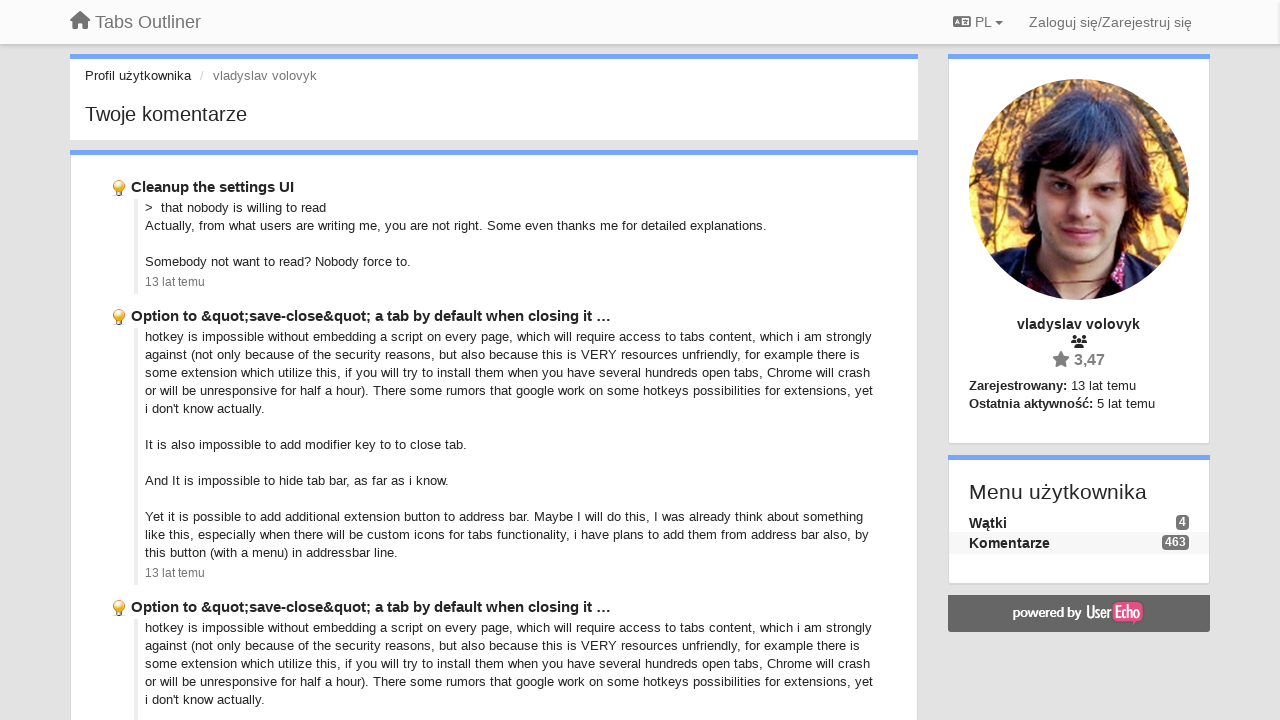

--- FILE ---
content_type: text/html; charset=utf-8
request_url: https://tabsoutliner.userecho.com/users/4-vladyslavvolovyk/comments/?page=45&lang=pl
body_size: 11929
content:
<!DOCTYPE html>
<html lang="pl" dir="ltr">
  <head>
    <meta charset="utf-8">
    <meta http-equiv="X-UA-Compatible" content="IE=edge">

    
    <meta name="viewport" content="width=device-width, initial-scale=1.0" />    

    <meta name="description" content="Profil użytkownika">
    <meta name="author" content="">
    <meta name="apple-mobile-web-app-capable" content="yes">

    <title>vladyslav volovyk / Profil - Komentarze / Tabs Outliner</title>
    

    

    

    
    <link rel="apple-touch-icon" href="https://tabsoutliner.userecho.com/s/attachments/7261/0/0/project_logo.png">
    

    


<script>
var initqueue = [];
var interface_mode = '';
var _uls_ls=(new Date()).getTime();
if (typeof __subfolder == 'undefined') var __subfolder='';

var _ue_globals=[];
_ue_globals['is_staff'] = false;
_ue_globals['lang_code'] = 'pl';
_ue_globals['lang_direction'] = 'ltr';
_ue_globals['datepicker_lang_code'] = 'pl';
_ue_globals['max_image_upload_size'] = 5242880;
_ue_globals['max_file_upload_size'] = 20971520;



_ue_globals['redactor_file_upload'] = false;

_ue_globals['redactor_ueactions'] = false;
_ue_globals['redactor_ue_ai'] = false;





function _checkYT(img){
	if(img.naturalHeight <= 90){
		var path = img.src;
		var altpath = path.replace('/maxresdefault.webp','/hqdefault.jpg').replace('/vi_webp/','/vi/');
		if (altpath != path){
			img.src = altpath;
		}
	}
}
</script>





    
    
    

    
    

    <link rel="stylesheet" href="/s/compress/css/output.ae92dd5887c7.css" type="text/css">

    

    <!-- HTML5 shim and Respond.js IE8 support of HTML5 elements and media queries -->
    <!--[if lt IE 9]>
      <script src="https://oss.maxcdn.com/libs/html5shiv/3.7.0/html5shiv.js"></script>
      <script src="https://oss.maxcdn.com/libs/respond.js/1.4.2/respond.min.js"></script>
    <![endif]-->

    



<style>

body {




}

/* Dashboard background color */


body {background-color: #E3E3E3;}

.module.module-topiclist .module-body {
  background-color: #E3E3E3;
}

/* Modules background color */
.panel {
background-color: #ffffff;
}

.ue_project_item {
background-color: #ffffff;
}

.module .module-body {
background-color: #ffffff;
}

.ue-content {
background-color: #ffffff;
}

.modal-content {
background-color: #ffffff;
}

.module-nav {
background-color: #ffffff;
}

.module-search .results-pane, .result-info {
background-color: #ffffff;
}

.module-topiclist .topic-item {
    background-color: #ffffff;
}

.module-topiclist .top-section {
    background-color: #ffffff;
    }

.module-topiclist .bottom-section {
    background-color: #ffffff;
    }

.navbar-nav .open .dropdown-menu {
    background-color: #ffffff;
}

.popover-title {
background-color: #f5f5f5;
}

.module-topiclist .tabbed ul.nav-pills, .module-topiclist .tabbed ul#tabs li.active a{
    background-color: #ffffff;
    color:#262626;
}


.dropdown-menu>li>a:hover, .btn-canned-response-dropdown .dropdown-menu>li>div.topic-item:hover {
 background-color: #ffffff;
}

/* Modules border color */

.panel-default {
border-color: #d8d8d8;
}

.ue-content table td {
border-color: #d8d8d8;
}

.ue-content table thead td {
    border-bottom: 3px solid #d8d8d8 !important;
}

.ue-content a.i_item_file:before{
    color: rgba(38,38,38,0.5) !important;
}

.module .module-body {
	border-color: #d8d8d8
}

.module {
    border-color: #d8d8d8
}

.form-control {
	border-color: #d8d8d8
}

.redactor-layer {
border-color: #d8d8d8
}

.admin-post-features {
border-bottom: 1px solid #d8d8d8;
}

.modal-header {
border-bottom: 1px solid #d8d8d8;
}

.modal-footer {
border-top: 1px solid #d8d8d8;
}

/*
.topic-solution {
border-color: #d8d8d8;
}
*/

/* Modules lighter color */



.bs-callout-info {
background-color: #f5f5f5;
}


.module-team h3 {
border-bottom: solid 1px #f5f5f5;
}

.comment-private {
background-color: #f5f5f5;
}

.comment-private .ue-content {
background-color: #f5f5f5;
}


.popover-content {
background-color: #ffffff;
}

.ue_project_item > div:first-child {
background-color: #f5f5f5;
}


.table-striped>tbody>tr:nth-child(odd)>td, .table-striped>tbody>tr:nth-child(odd)>th {
background-color: #f5f5f5;
}

.module .module-body .well {
background-color: #f5f5f5;
border-color:#d8d8d8;
}

.pagination>li>a, .pagination>li>span {
background-color: #f5f5f5;
border-color:#d8d8d8;
color:#262626;
}

.nav>li>a:hover, .nav>li>a:focus {
background-color: #f5f5f5;
}

.dropdown-menu {
background-color: #f5f5f5;
}

.dropdown-menu>li>a, .dropdown-menu>li>a:hover {
color:#262626;
}

.nav .open>a, .nav .open>a:hover, .nav .open>a:focus {
background-color: #f5f5f5;
}

.form-control {
background-color: #f5f5f5;
}

.form-control[disabled], .form-control[readonly], fieldset[disabled] .form-control{
background-color: #f5f5f5;
}

.editor-simulator {
  background: #f5f5f5;
  border: 1px solid #d8d8d8;
}

.redactor-layer {
    background-color: #f5f5f5;
}

/*
.redactor-box.redactor-styles-on {
  background-color: #ffffff;
}
*/
/*
body .redactor-box .ue-editor {
  background-color: #ffffff;
}*/
/*
.topic-solution {
background-color: #f5f5f5;
}
*/

/* Badge color */
.badge {
background-color: #
}

/* Font color */
.module-team .staff .username a {
    color:#262626;
}

.module-team .item-username a {
    color:#262626;
}

.ue_project_stats {
    color:#262626;
}


body, .module a,.widget .close  {
	color:#262626;
}

.user-mini-profile a {
    color:#262626;
}


.redactor-dropdown a {
    color: black;
}

.topic-header, .topic-item .topic-header a{
    color:#262626;
}


.form-control, .close {
    color:#262626;
}

.module-topiclist .topic-item:hover {
border-left: solid 4px rgba(38,38,38,0.5);
border-right: solid 4px rgba(38,38,38,0.5);
}


.comment-item:hover {
/*border-left: solid 4px rgba(38,38,38,0.5);
border-right: solid 4px rgba(38,38,38,0.5);
*/

background-color: rgba(245,245,245,0.8);
}

.frontend .navbar-fixed-top .dropdown-menu a {
    color:#262626;
}

/* Light font color */
.module-team .staff .title {
color: #7A7A7A;
}

.module-team .item-rating {
color: #7A7A7A;
}

/* Links color */
a {
color: #428bca;
}

.ue-content a {
color: #428bca;
}
.ue-content blockquote{
color:#262626;
}
.ue-content pre {
color:#262626;
background-color: #f5f5f5;
border-color: #d8d8d8;
word-break: keep-all;
}

.module-stats-topics h4 {
color: #428bca;
}

/* Navigation bar background color */
.frontend .navbar-fixed-top {
background-color: #fbfbfb;
}

.frontend .navbar-fixed-top .btn-default {
background-color: #fbfbfb;
}

.frontend .navbar {
border-color:#7F7F7F;
}

.frontend .navbar .nav>li>a:hover, .nav>li>a:focus {
background-color: #fbfbfb;
}

.frontend .navbar-fixed-top .nav .open>a,.frontend .navbar-fixed-top .nav .open>a:hover,.frontend .navbar-fixed-top .nav .open>a:focus {
background-color: #fbfbfb;
}

/* Navigation bar text color */
.frontend .navbar-fixed-top a, .frontend .navbar .nav > li > a {
color: #737373;
}

/* input group addons */
.input-group-addon {
background-color: #f5f5f5;
color: #262626;
border-color: #d8d8d8;
}

/*
.powered-by-ue-visibility .module-body {
background-color: #f5f5f5;
}
*/

.module-topiclist .topic-item.new-for-user,
.module-topiclist .topic-item.new-for-user .ue-content {
    background-color: #F2F5A9;
}




.module-categories ul > li.selected, .module-forums ul > li.selected, .module-user-profile-menu ul > li.selected{
background-color: rgba(245,245,245,0.8);
}














.powered-by-ue-visibility,
body .module.powered-by-ue-visibility,
body .module.powered-by-ue-visibility .module-body,
body .module.powered-by-ue-visibility .module-body a,
body .module.powered-by-ue-visibility .module-body a img{
    display: block !important;
    visibility: visible !important;
}
body .module.powered-by-ue-visibility .module-body a img{
    margin:auto;
}



</style>


    <link rel="shortcut icon" href="/s/images/favicon.ico" />



    
  </head>

<body class="frontend theme-default  userprofile userprofile-comments" >







    <div class="navbar navbar-fixed-top" role="navigation">
      <div class="container">

        


        <div class="navbar-header">
          <a class="navbar-brand" href="/"><i class="fas fa-home"></i><span class="hidden-sm placeholder"> Tabs Outliner</span></a>
        </div>

        <div class="collapse2 navbar-collapse2">
          <ul class="nav navbar-nav hidden-xs">
            

            

            
          </ul>


        
        <button type="button" class="btn btn-default pull-right nav-button visible-xs offcanvas-toggle" data-toggle="offcanvas" aria-label="Menu"><i class="fas fa-bars"></i></button>
        
        
        <ul class="nav nav-right hidden-xs">
          



  
  <li class="dropdown light only-icon language-selector">
    <a class="dropdown-toggle btn btn-default" data-toggle="dropdown" href="#">
      <i class="fas fa-language hidden-xs"></i> PL <b class="caret"></b>
    </a>
    <ul class="dropdown-menu pull-right">
      
        <li dir="ltr" onclick="$(this).find('a').click();"><a href="/users/4-vladyslavvolovyk/comments/?page=45&amp;lang=en">English (EN)</a></li>
      
        <li dir="ltr" onclick="$(this).find('a').click();"><a href="/users/4-vladyslavvolovyk/comments/?page=45&amp;lang=ru">Русский (RU)</a></li>
      
        <li dir="ltr" onclick="$(this).find('a').click();"><a href="/users/4-vladyslavvolovyk/comments/?page=45&amp;lang=es">Español (ES)</a></li>
      
        <li dir="ltr" onclick="$(this).find('a').click();"><a href="/users/4-vladyslavvolovyk/comments/?page=45&amp;lang=fr">Français (FR)</a></li>
      
        <li dir="ltr" onclick="$(this).find('a').click();"><a href="/users/4-vladyslavvolovyk/comments/?page=45&amp;lang=de">Deutsch (DE)</a></li>
      
        <li dir="ltr" onclick="$(this).find('a').click();"><a href="/users/4-vladyslavvolovyk/comments/?page=45&amp;lang=nl">Nederlands (NL)</a></li>
      
        <li dir="ltr" onclick="$(this).find('a').click();"><a href="/users/4-vladyslavvolovyk/comments/?page=45&amp;lang=is">Íslenska (IS)</a></li>
      
        <li dir="ltr" onclick="$(this).find('a').click();"><a href="/users/4-vladyslavvolovyk/comments/?page=45&amp;lang=et">Eesti (ET)</a></li>
      
        <li dir="ltr" onclick="$(this).find('a').click();"><a href="/users/4-vladyslavvolovyk/comments/?page=45&amp;lang=kk">Қазақша (KK)</a></li>
      
        <li dir="ltr" onclick="$(this).find('a').click();"><a href="/users/4-vladyslavvolovyk/comments/?page=45&amp;lang=uk">‪Українська‬ (UK)</a></li>
      
        <li dir="ltr" onclick="$(this).find('a').click();"><a href="/users/4-vladyslavvolovyk/comments/?page=45&amp;lang=da">Dansk (DA)</a></li>
      
        <li dir="ltr" onclick="$(this).find('a').click();"><a href="/users/4-vladyslavvolovyk/comments/?page=45&amp;lang=ca">Català (CA)</a></li>
      
        <li dir="ltr" onclick="$(this).find('a').click();"><a href="/users/4-vladyslavvolovyk/comments/?page=45&amp;lang=pl">Polski (PL)</a></li>
      
    </ul>
  </li>




  
    <li class="link-signin"><a href="#" class="btn btn-default" onclick="showSigninPanel();return false;" aria-label="Zaloguj się/Zarejestruj się"><span class="visible-xs visible-sm"><i style="padding-left: 3px;padding-right: 3px;" class="fas fa-sign-in-alt"></i></span><span class="hidden-xs hidden-sm">Zaloguj się/Zarejestruj się</span></a></li>
  




<script>
function extractFullDomain(url){
	var location_array = url.split('/');
	var domain = "";
	for (i = 0; i < 3; i++) { 
    	domain += location_array[i];
    	if (i < 2) {
    		domain += "/";
    	}
	}
	return domain;
}
function showSigninPanel(locResult){
	
		params='';if (locResult) params = '?local_result='+escape(locResult);
		
		ue_modal({'src':'/dialog/signin/'+params, 'max-width':'500px', callback: function () {ueTriggerEvent(window, 'uesigninpopuploaded');}});
	
}



</script>


         </ul>
         


        </div><!-- /.nav-collapse -->


      </div><!-- /.container -->
    </div><!-- /.navbar -->

<div class="navbar-offcanvas">
<button class="btn btn-default back-button" data-toggle="offcanvas" aria-label="Menu"><i class="fas fa-chevron-right"></i></button>

<ul class="nav user-menu">
  



  
  <li class="dropdown light only-icon language-selector">
    <a class="dropdown-toggle btn btn-default" data-toggle="dropdown" href="#">
      <i class="fas fa-language hidden-xs"></i> PL <b class="caret"></b>
    </a>
    <ul class="dropdown-menu pull-right">
      
        <li dir="ltr" onclick="$(this).find('a').click();"><a href="/users/4-vladyslavvolovyk/comments/?page=45&amp;lang=en">English (EN)</a></li>
      
        <li dir="ltr" onclick="$(this).find('a').click();"><a href="/users/4-vladyslavvolovyk/comments/?page=45&amp;lang=ru">Русский (RU)</a></li>
      
        <li dir="ltr" onclick="$(this).find('a').click();"><a href="/users/4-vladyslavvolovyk/comments/?page=45&amp;lang=es">Español (ES)</a></li>
      
        <li dir="ltr" onclick="$(this).find('a').click();"><a href="/users/4-vladyslavvolovyk/comments/?page=45&amp;lang=fr">Français (FR)</a></li>
      
        <li dir="ltr" onclick="$(this).find('a').click();"><a href="/users/4-vladyslavvolovyk/comments/?page=45&amp;lang=de">Deutsch (DE)</a></li>
      
        <li dir="ltr" onclick="$(this).find('a').click();"><a href="/users/4-vladyslavvolovyk/comments/?page=45&amp;lang=nl">Nederlands (NL)</a></li>
      
        <li dir="ltr" onclick="$(this).find('a').click();"><a href="/users/4-vladyslavvolovyk/comments/?page=45&amp;lang=is">Íslenska (IS)</a></li>
      
        <li dir="ltr" onclick="$(this).find('a').click();"><a href="/users/4-vladyslavvolovyk/comments/?page=45&amp;lang=et">Eesti (ET)</a></li>
      
        <li dir="ltr" onclick="$(this).find('a').click();"><a href="/users/4-vladyslavvolovyk/comments/?page=45&amp;lang=kk">Қазақша (KK)</a></li>
      
        <li dir="ltr" onclick="$(this).find('a').click();"><a href="/users/4-vladyslavvolovyk/comments/?page=45&amp;lang=uk">‪Українська‬ (UK)</a></li>
      
        <li dir="ltr" onclick="$(this).find('a').click();"><a href="/users/4-vladyslavvolovyk/comments/?page=45&amp;lang=da">Dansk (DA)</a></li>
      
        <li dir="ltr" onclick="$(this).find('a').click();"><a href="/users/4-vladyslavvolovyk/comments/?page=45&amp;lang=ca">Català (CA)</a></li>
      
        <li dir="ltr" onclick="$(this).find('a').click();"><a href="/users/4-vladyslavvolovyk/comments/?page=45&amp;lang=pl">Polski (PL)</a></li>
      
    </ul>
  </li>




  
    <li class="link-signin"><a href="#" class="btn btn-default" onclick="showSigninPanel();return false;" aria-label="Zaloguj się/Zarejestruj się"><span class="visible-xs visible-sm"><i style="padding-left: 3px;padding-right: 3px;" class="fas fa-sign-in-alt"></i></span><span class="hidden-xs hidden-sm">Zaloguj się/Zarejestruj się</span></a></li>
  




<script>
function extractFullDomain(url){
	var location_array = url.split('/');
	var domain = "";
	for (i = 0; i < 3; i++) { 
    	domain += location_array[i];
    	if (i < 2) {
    		domain += "/";
    	}
	}
	return domain;
}
function showSigninPanel(locResult){
	
		params='';if (locResult) params = '?local_result='+escape(locResult);
		
		ue_modal({'src':'/dialog/signin/'+params, 'max-width':'500px', callback: function () {ueTriggerEvent(window, 'uesigninpopuploaded');}});
	
}



</script>


</ul>

</div>





<div id="wrap">

    <div class="container">
      

      
      <div id="content-wrapper" class="row row-offcanvas row-offcanvas-right">




        <!-- main -->
        <div class="main-content col-xs-12 col-sm-8 col-md-9">
          <div class="row">
            



<div class="module module-nav">

	<ol class="breadcrumb" style="margin-bottom:0px;">
	  <li><a href="#">Profil użytkownika</a></li>
	  <li class="active">vladyslav volovyk</li>
	  


	</ol>

	<div class='user-section-header'>
		<h3 class="main-header">Twoje komentarze</h3>
		
	</div>
</div>




    <div class="module">
    	<div class="module-body">

<div style="row">
<div class="topic-list">
    
    
        <div class="topic-item">

		<div class="topic-header">
			<span class="topic-type-image" title="Pomysły">

	
		
		
		
			<img src="/s/cache/33/a2/33a247611ce2e695282d435d1b0b9b08.png" width="16" height="16" alt="" style="width:16px;height:16px;"/>
		
		
	

</span>
			<a href="https://tabsoutliner.userecho.com/communities/1/topics/101-cleanup-the-settings-ui#comment-353" class="selected">Cleanup the settings UI</a>
		</div>

		<div class="comment-item">
		
			<div class="comment-text ue-content"><p>&gt;  that nobody is willing to read</p><p>Actually, from what users are writing me, you are not right. Some even thanks me for detailed explanations. </p><p><br></p><p>Somebody not want to read? Nobody force to.</p></div>
			<div class="comment-details">
				
		   		<a data-toggle="tooltip" data-html="true" class="comment-post-date" href="" title="26 września 2012 11:23">13 lat temu</a>
		    </div>
		
		</div>

        <!--
        <div class="status">13 lat temu  <span id="mini_voter"><div id="m_score" class="">0</div></span></div>
        -->

        </div>
    
        <div class="topic-item">

		<div class="topic-header">
			<span class="topic-type-image" title="Pomysły">

	
		
		
		
			<img src="/s/cache/33/a2/33a247611ce2e695282d435d1b0b9b08.png" width="16" height="16" alt="" style="width:16px;height:16px;"/>
		
		
	

</span>
			<a href="https://tabsoutliner.userecho.com/communities/1/topics/37-option-to-save-close-a-tab-by-default-when-closing-it-normally-eg-ctrl-w-or-clicking-the-x-button#comment-149" class="selected">Option to &amp;quot;save-close&amp;quot; a tab by default when closing it …</a>
		</div>

		<div class="comment-item">
		
			<div class="comment-text ue-content"><p>hotkey is impossible without embedding a script on every page, which will require access to tabs content, which i am strongly against (not only because of the security reasons, but also because this is VERY resources unfriendly, for example there is some extension which utilize this, if you will try to install them when you have several hundreds open tabs, Chrome will crash or will be unresponsive for half a hour). There some rumors that google work on some hotkeys possibilities for extensions, yet i don't know actually.<br><br>It is also impossible to add modifier key to to close tab. </p><p><br></p><p>And It is impossible to hide tab bar, as far as i know.<br><br>Yet it is possible to add additional extension button to address bar. Maybe I will do this, I was already think about something like this, especially when there will be custom icons for tabs functionality, i have plans to add them from address bar also, by this button (with a menu) in addressbar line.</p>
</div>
			<div class="comment-details">
				
		   		<a data-toggle="tooltip" data-html="true" class="comment-post-date" href="" title="26 września 2012 11:15">13 lat temu</a>
		    </div>
		
		</div>

        <!--
        <div class="status">13 lat temu  <span id="mini_voter"><div id="m_score" class="score_up">+1</div></span></div>
        -->

        </div>
    
        <div class="topic-item">

		<div class="topic-header">
			<span class="topic-type-image" title="Pomysły">

	
		
		
		
			<img src="/s/cache/33/a2/33a247611ce2e695282d435d1b0b9b08.png" width="16" height="16" alt="" style="width:16px;height:16px;"/>
		
		
	

</span>
			<a href="https://tabsoutliner.userecho.com/communities/1/topics/37-option-to-save-close-a-tab-by-default-when-closing-it-normally-eg-ctrl-w-or-clicking-the-x-button#comment-148" class="selected">Option to &amp;quot;save-close&amp;quot; a tab by default when closing it …</a>
		</div>

		<div class="comment-item">
		
			<div class="comment-text ue-content"><p>hotkey is impossible without embedding a script on every page, which will require access to tabs content, which i am strongly against (not only because of the security reasons, but also because this is VERY resources unfriendly, for example there is some extension which utilize this, if you will try to install them when you have several hundreds open tabs, Chrome will crash or will be unresponsive for half a hour). There some rumors that google work on some hotkeys possibilities for extensions, yet i don't know actually.<br><br>It is also impossible to add modifier key to to close tab. </p><p><br></p><p>And It is impossible to hide tab bar, as far as i know.<br><br>Yet it is possible to add additional extension button to address bar. It is good idea and maybe I will do this.</p></div>
			<div class="comment-details">
				
		   		<a data-toggle="tooltip" data-html="true" class="comment-post-date" href="" title="26 września 2012 11:12">13 lat temu</a>
		    </div>
		
		</div>

        <!--
        <div class="status">13 lat temu  <span id="mini_voter"><div id="m_score" class="">0</div></span></div>
        -->

        </div>
    
        <div class="topic-item">

		<div class="topic-header">
			<span class="topic-type-image" title="Pomysły">

	
		
		
		
			<img src="/s/cache/33/a2/33a247611ce2e695282d435d1b0b9b08.png" width="16" height="16" alt="" style="width:16px;height:16px;"/>
		
		
	

</span>
			<a href="https://tabsoutliner.userecho.com/communities/1/topics/160-ability-to-quickly-save-snapshot-of-session-to-persistent-groups#comment-797" class="selected">Ability to quickly save snapshot of session to persistent groups</a>
		</div>

		<div class="comment-item">
		
			<div class="comment-text ue-content"><p>Actually planed, and this is something from top priorities. Yet will be implemented maybe slightly different, but will satisfy same use case.</p></div>
			<div class="comment-details">
				
		   		<a data-toggle="tooltip" data-html="true" class="comment-post-date" href="" title="26 września 2012 11:05">13 lat temu</a>
		    </div>
		
		</div>

        <!--
        <div class="status">13 lat temu  <span id="mini_voter"><div id="m_score" class="">0</div></span></div>
        -->

        </div>
    
        <div class="topic-item">

		<div class="topic-header">
			<span class="topic-type-image" title="Pomysły">

	
		
		
		
			<img src="/s/cache/33/a2/33a247611ce2e695282d435d1b0b9b08.png" width="16" height="16" alt="" style="width:16px;height:16px;"/>
		
		
	

</span>
			<a href="https://tabsoutliner.userecho.com/communities/1/topics/146-ability-to-filter-tabs-not-just-use-built-in-search#comment-742" class="selected">Ability to filter tabs (not just use built in search)</a>
		</div>

		<div class="comment-item">
		
			<div class="comment-text ue-content"><p>This feature is for sure needed. It will appear along with support additional (independent) tree documents.</p>
</div>
			<div class="comment-details">
				
		   		<a data-toggle="tooltip" data-html="true" class="comment-post-date" href="" title="26 września 2012 11:00">13 lat temu</a>
		    </div>
		
		</div>

        <!--
        <div class="status">13 lat temu  <span id="mini_voter"><div id="m_score" class="">0</div></span></div>
        -->

        </div>
    
        <div class="topic-item">

		<div class="topic-header">
			<span class="topic-type-image" title="Pomysły">

	
		
		
		
			<img src="/s/cache/33/a2/33a247611ce2e695282d435d1b0b9b08.png" width="16" height="16" alt="" style="width:16px;height:16px;"/>
		
		
	

</span>
			<a href="https://tabsoutliner.userecho.com/communities/1/topics/146-ability-to-filter-tabs-not-just-use-built-in-search#comment-741" class="selected">Ability to filter tabs (not just use built in search)</a>
		</div>

		<div class="comment-item">
		
			<div class="comment-text ue-content"><p>This feature is for sure needed. It will appear along with support additional (accidental) tree documents.</p></div>
			<div class="comment-details">
				
		   		<a data-toggle="tooltip" data-html="true" class="comment-post-date" href="" title="26 września 2012 10:59">13 lat temu</a>
		    </div>
		
		</div>

        <!--
        <div class="status">13 lat temu  <span id="mini_voter"><div id="m_score" class="">0</div></span></div>
        -->

        </div>
    
        <div class="topic-item">

		<div class="topic-header">
			<span class="topic-type-image" title="Pomysły">

	
		
		
		
			<img src="/s/cache/33/a2/33a247611ce2e695282d435d1b0b9b08.png" width="16" height="16" alt="" style="width:16px;height:16px;"/>
		
		
	

</span>
			<a href="https://tabsoutliner.userecho.com/communities/1/topics/52-would-it-be-possible-the-save-the-tabs-outliners-windows-position-in-the-list#comment-227" class="selected">Would it be possible the save the Tabs Outliner&amp;#x27;s window&amp;#x27;s …</a>
		</div>

		<div class="comment-item">
		
			<div class="comment-text ue-content"><p>I add this as separate idea - not to show TO window - please vote on it.</p></div>
			<div class="comment-details">
				
		   		<a data-toggle="tooltip" data-html="true" class="comment-post-date" href="" title="26 września 2012 10:11">13 lat temu</a>
		    </div>
		
		</div>

        <!--
        <div class="status">13 lat temu  <span id="mini_voter"><div id="m_score" class="score_up">+3</div></span></div>
        -->

        </div>
    
        <div class="topic-item">

		<div class="topic-header">
			<span class="topic-type-image" title="Pomysły">

	
		
		
		
			<img src="/s/cache/33/a2/33a247611ce2e695282d435d1b0b9b08.png" width="16" height="16" alt="" style="width:16px;height:16px;"/>
		
		
	

</span>
			<a href="https://tabsoutliner.userecho.com/communities/1/topics/12-do-not-scroll-the-currently-active-window-to-the-top#comment-29" class="selected">Do not scroll the currently active window to the top</a>
		</div>

		<div class="comment-item">
		
			<div class="comment-text ue-content"><p>Maybe I am not understand you, i will think about this later. Please add any specific example of "most other applications" that work as you want. Or describe some use case for this option.</p><p><br></p><p>By the way, there is undo scroll to undone any accidental scroll.</p></div>
			<div class="comment-details">
				
		   		<a data-toggle="tooltip" data-html="true" class="comment-post-date" href="" title="26 września 2012 10:10">13 lat temu</a>
		    </div>
		
		</div>

        <!--
        <div class="status">13 lat temu  <span id="mini_voter"><div id="m_score" class="">0</div></span></div>
        -->

        </div>
    
        <div class="topic-item">

		<div class="topic-header">
			<span class="topic-type-image" title="Pomysły">

	
		
		
		
			<img src="/s/cache/33/a2/33a247611ce2e695282d435d1b0b9b08.png" width="16" height="16" alt="" style="width:16px;height:16px;"/>
		
		
	

</span>
			<a href="https://tabsoutliner.userecho.com/communities/1/topics/12-do-not-scroll-the-currently-active-window-to-the-top#comment-36" class="selected">Do not scroll the currently active window to the top</a>
		</div>

		<div class="comment-item">
		
			<div class="comment-text ue-content"></div>
			<div class="comment-details">
				
		   		<a data-toggle="tooltip" data-html="true" class="comment-post-date" href="" title="26 września 2012 10:06">13 lat temu</a>
		    </div>
		
		</div>

        <!--
        <div class="status">13 lat temu  <span id="mini_voter"><div id="m_score" class="">0</div></span></div>
        -->

        </div>
    
        <div class="topic-item">

		<div class="topic-header">
			<span class="topic-type-image" title="Pomysły">

	
		
		
		
			<img src="/s/cache/33/a2/33a247611ce2e695282d435d1b0b9b08.png" width="16" height="16" alt="" style="width:16px;height:16px;"/>
		
		
	

</span>
			<a href="https://tabsoutliner.userecho.com/communities/1/topics/157-option-to-always-display-tabgroup-counts-not-just-when-node-is-collapsed#comment-775" class="selected">Option to always display tab/group counts (not just when node …</a>
		</div>

		<div class="comment-item">
		
			<div class="comment-text ue-content"></div>
			<div class="comment-details">
				
		   		<a data-toggle="tooltip" data-html="true" class="comment-post-date" href="" title="26 września 2012 10:04">13 lat temu</a>
		    </div>
		
		</div>

        <!--
        <div class="status">13 lat temu  <span id="mini_voter"><div id="m_score" class="">0</div></span></div>
        -->

        </div>
    
</div>

</div>

<div class="row">
<div class="col-xs-12" style="text-align:right;">
﻿<ul class="pagination">

    <li><a data-page-id="44" href="?page=44&amp;lang=pl" title="Poprzednia strona">&laquo;</a></li>



    
        
            <li><a data-page-id="1" href="?&amp;lang=pl">1</a></li>
        
    

    
        
            <li><a data-page-id="2" href="?page=2&amp;lang=pl">2</a></li>
        
    

    
        
            <li><a data-page-id="3" href="?page=3&amp;lang=pl">3</a></li>
        
    

    
        
            <li><a data-page-id="4" href="?page=4&amp;lang=pl">4</a></li>
        
    

    
        <li><a>...</a></li>
    

    
        
            <li><a data-page-id="41" href="?page=41&amp;lang=pl">41</a></li>
        
    

    
        
            <li><a data-page-id="42" href="?page=42&amp;lang=pl">42</a></li>
        
    

    
        
            <li><a data-page-id="43" href="?page=43&amp;lang=pl">43</a></li>
        
    

    
        
            <li><a data-page-id="44" href="?page=44&amp;lang=pl">44</a></li>
        
    

    
        
            <li class="active"><a>45</a></li>
        
    

    
        
            <li><a data-page-id="46" href="?page=46&amp;lang=pl">46</a></li>
        
    

    
        
            <li><a data-page-id="47" href="?page=47&amp;lang=pl">47</a></li>
        
    



    <li><a data-page-id="46" href="?page=46&amp;lang=pl" title="Następna strona">&raquo;</a></li>
  
</ul>
</div>
</div>

</div></div>


          
          


          </div>

          
          <div class="row powered-by-ue-visibility">
            <div class="col-xs-12" style="text-align:center;">
              <p class="text-muted" style="margin-top: 10px;"><a href="https://userecho.com?pcode=pwbue_label_tabsoutliner&amp;utm_source=pblv5&amp;utm_medium=cportal&amp;utm_campaign=pbue" target="_blank">Customer support service</a> by UserEcho</p>
            </div>
          </div>
          

        </div>
        <!-- /main -->



        <!-- right sidebar -->
        <div class="col-xs-8 col-sm-4 col-md-3 sidebar-offcanvas" id="sidebar" role="navigation">

          <div class="row">
            







	
    <div class="module" data-user-id="4">
    	<div class="module-body">
		<div class="text-center">
			<div id="id_div_avatar" class="user-avatar" style="position:relative;">
		    	<i class="fa-fw fas fa-lock user-blocked" title="Zablokowany" style="margin: auto;position: absolute;top: 0; left: 0; bottom: 0; right: 0;height: 64px;font-size: 64px;color: rgba(64, 64, 64, 0.8);display:none;"></i>
				<img class="avatar ajax-popover clickable" onclick="window.open('/users/4-vladyslavvolovyk/topics/')" style="height:256px;width:256px;background-color:#FFFFFF;" src="/s/cache/a2/19/a2197044559e39f65aa494882bb6f070.png" data-popover-class="mini-profile" data-popover-object-id="4" data-popover-url="/dialog/user/4/mini-profile/" alt=""/>

			</div>
			
			

			<div class="user-name">vladyslav volovyk</div>
		</div>
		
		<ul class="list-unstyled">
		
			<li class="text-center user_group_data" ><i class="fa-fw fas fa-users"></i>
				
			</li>

			<li class="item-rating text-center"><i class="fas fa-star"></i> 3,47</li>
		</ul>
		<ul class="list-unstyled">
			<li class="user-registered"><strong>Zarejestrowany:</strong> <span title="24 września 2012 21:13">13 lat temu</span></li>
			<li class="user-last-activity"><strong>Ostatnia aktywność:</strong> <span title="26 kwietnia 2021 06:36">5 lat temu</span></li>
		</ul>

		
       	</div>
	</div>

	




    <div class="module module-user-profile-menu">
    	<div class="module-body">
    	<h3>Menu użytkownika</h3>

	<ul>
	
		<li>
			<span class="badge pull-right">4</span>
			<a href="/users/4-vladyslavvolovyk/topics/">Wątki</a>
		</li>
	
		<li class="selected">
			<span class="badge pull-right">463</span>
			<a href="/users/4-vladyslavvolovyk/comments/">Komentarze</a>
		</li>
	</ul>

	

	
	</ul>

       	</div>
	</div>



	







            
            
            <div class="module powered-by-ue-visibility">
              <div class="module-body" style="text-align:center;padding:5px;background-color: #666666;">
                <a href="https://userecho.com?pcode=pwbue_label_tabsoutliner&amp;utm_source=pblv4&amp;utm_medium=cportal&amp;utm_campaign=pbue" target="_blank">
                  <img style="" alt="Powered by UserEcho" src="https://userecho.com/s/img/poweredby_ue.png">
                </a>
              </div>
            </div>
            
          </div>
        <!-- /sidebar -->
        </div><!--/span-->



    <div class="col-xs-12">
    <div class="row bottom-modules">

    

    </div>
    </div>


    </div><!--/row-->



    
    </div><!--/.container-->
    <div class="backdrop"></div>
    </div>




    <!-- Placeholder for modals -->
    <div id="popup_container" class="ue_modal"><div id="default_popup"></div></div>

    <!-- Bootstrap core JavaScript
    ================================================== -->
    <!-- Placed at the end of the document so the pages load faster -->
    <script src="/s/libs/jquery/3.6.0/jquery.min.js"></script>


<input type="hidden" name="csrfmiddlewaretoken" value="UfEA0EM24LUfRRXR0pRpmfCyzuNOMVy9hgXjAKsPP0bDbEC1Tm7SIYTyFm9KsFZ5">
<script>
if (typeof __m_settings == 'undefined') var __m_settings=[];
</script>




<!-- JSI18N START -->
<script>
'use strict';
{
  const globals = this;
  const django = globals.django || (globals.django = {});

  
  django.pluralidx = function(n) {
    const v = (n==1 ? 0 : n%10>=2 && n%10<=4 && (n%100<10 || n%100>=20) ? 1 : 2);
    if (typeof v === 'boolean') {
      return v ? 1 : 0;
    } else {
      return v;
    }
  };
  

  /* gettext library */

  django.catalog = django.catalog || {};
  
  const newcatalog = {
    "%(sel)s of %(cnt)s selected": [
      "Wybrano %(sel)s z %(cnt)s",
      "Wybrano %(sel)s z %(cnt)s",
      "Wybrano %(sel)s z %(cnt)s"
    ],
    "%s selected option not visible": [
      "%s wybrana opcja jest ukryta",
      "%s wybrane opcje s\u0105 ukryte",
      "%s wybranych opcji jest ukrytych"
    ],
    "6 a.m.": "6 rano",
    "6 p.m.": "6 po po\u0142udniu",
    "Accept if you want to remove these marks": "Potwierd\u017a, je\u015bli chcesz usun\u0105\u0107 te oznaczenia",
    "Additional options": "Dodatkowe opcje",
    "Alert": "Alert",
    "All": "Wszystkie",
    "Anonymous": "Anonim",
    "April": "Kwiecie\u0144",
    "Are you sure you want to delete this object?": "Jeste\u015b pewien, \u017ce chcesz usun\u0105\u0107 ten obiekt?",
    "Are you sure you want to do this?": "Na pewno chcesz to zrobi\u0107?",
    "August": "Sierpie\u0144",
    "Available %s": "Dost\u0119pne %s",
    "Cancel": "Anuluj",
    "Choose": "Wybierz",
    "Choose a Date": "Wybierz Dat\u0119",
    "Choose a Time": "Wybierz Czas",
    "Choose a time": "Wybierz czas",
    "Choose all": "Wybierz wszystkie",
    "Chosen %s": "Wybrane %s",
    "Click to choose all %s at once.": "Kliknij, aby wybra\u0107 jednocze\u015bnie wszystkie %s.",
    "Click to remove all chosen %s at once.": "Kliknij, aby usun\u0105\u0107 jednocze\u015bnie wszystkie wybrane %s.",
    "Close": "Zamknij",
    "Confirm": "Potwierd\u017a",
    "December": "Grudzie\u0144",
    "Do you want to delete this tag from topic?": "Czy na pewno chcesz usun\u0105\u0107 ten znacznik z tematu?",
    "Duplicate": "Duplikat",
    "February": "Luty",
    "Filter": "Filtr",
    "Friday": "Pi\u0105tek",
    "Height, px": "Wysoko\u015b\u0107, px",
    "Hide": "Ukryj",
    "Inappropriate": "Nieodpowiedni",
    "Information how to reset your password has been sent to your email.": "Informacje o tym, jak zresetowa\u0107 Twoje has\u0142o zosta\u0142o wys\u0142ane na tw\u00f3j adres e-mail.",
    "Input your email": "Podaj adres e-mail",
    "January": "Stycze\u0144",
    "July": "Lipiec",
    "June": "Czerwiec",
    "Keep aspect ratio": "Utrzymaj wsp\u00f3\u0142czynnik proporcji",
    "Knowledge base": "Baza wiedzy",
    "Loading": "\u0141adowanie",
    "March": "Marzec",
    "May": "Maj",
    "Midnight": "P\u00f3\u0142noc",
    "Monday": "Poniedzia\u0142ek",
    "No": "Nie",
    "No element selected": "Nie wybrano \u017cadnego elementu",
    "Noon": "Po\u0142udnie",
    "Not selected": "Niewybrany",
    "Note: You are %s hour ahead of server time.": [
      "Uwaga: Czas lokalny jest przesuni\u0119ty o %s godzin\u0119 do przodu w stosunku do czasu serwera.",
      "Uwaga: Czas lokalny jest przesuni\u0119ty o %s godziny do przodu w stosunku do czasu serwera.",
      "Uwaga: Czas lokalny jest przesuni\u0119ty o %s godzin do przodu w stosunku do czasu serwera."
    ],
    "Note: You are %s hour behind server time.": [
      "Uwaga: Czas lokalny jest przesuni\u0119ty o %s godzin\u0119 do ty\u0142u w stosunku do czasu serwera.",
      "Uwaga: Czas lokalny jest przesuni\u0119ty o %s godziny do ty\u0142u w stosunku do czasu serwera.",
      "Uwaga: Czas lokalny jest przesuni\u0119ty o %s godzin do ty\u0142u w stosunku do czasu serwera."
    ],
    "November": "Listopad",
    "Now": "Teraz",
    "October": "Pa\u017adziernik",
    "Please check cookies are enabled then refresh the page.": "Prosz\u0119, sprawd\u017a, czy pliki cookies s\u0105 w\u0142\u0105czone, a nast\u0119pnie od\u015bwie\u017c stron\u0119.",
    "Regular topics": "Standardowe tematy",
    "Remove": "Usu\u0144",
    "Remove all": "Usu\u0144 wszystkie",
    "Saturday": "Sobota",
    "Save": "Zapisz",
    "Search": "Szukaj",
    "September": "Wrzesie\u0144",
    "Set tag Class": "Ustaw tag Klasa",
    "Set tag ID": "Ustaw tag ID",
    "Show": "Poka\u017c",
    "Show more": "Poka\u017c wi\u0119cej",
    "Spam": "Spam",
    "Sunday": "Niedziela",
    "The comment has been deleted": "Komentarz zosta\u0142 usuni\u0119ty",
    "This is the list of available %s. You may choose some by selecting them in the box below and then clicking the \"Choose\" arrow between the two boxes.": "To lista dost\u0119pnych %s. Aby wybra\u0107 pozycje, zaznacz je i kliknij strza\u0142k\u0119 \u201eWybierz\u201d pomi\u0119dzy listami.",
    "This is the list of chosen %s. You may remove some by selecting them in the box below and then clicking the \"Remove\" arrow between the two boxes.": "To lista wybranych %s. Aby usun\u0105\u0107, zaznacz pozycje wybrane do usuni\u0119cia i kliknij strza\u0142k\u0119 \u201eUsu\u0144\u201d pomi\u0119dzy listami.",
    "Thursday": "Czwartek",
    "Tickets": "Zg\u0142oszenia",
    "Today": "Dzisiaj",
    "Tomorrow": "Jutro",
    "Topic marked as draft": "Temat oznaczony jako szkic",
    "Topic published": "Temat opublikowany",
    "Tuesday": "Wtorek",
    "Type into this box to filter down the list of available %s.": "Wpisz co\u015b tutaj, aby wyfiltrowa\u0107 list\u0119 dost\u0119pnych %s.",
    "Type into this box to filter down the list of selected %s.": "Wpisz co\u015b tutaj, aby wyfiltrowa\u0107 list\u0119 wybranych %s.",
    "Unable to check email. Error code: ": "Nie mo\u017cna sprawdzi\u0107 adresu email. Kod b\u0142\u0119du: ",
    "User has been invited": "U\u017cytkownik zosta\u0142 zaproszon",
    "Value": "Warto\u015b\u0107",
    "We've sent confirmation letter. Check your email.": "Wys\u0142ali\u015bmy wiadomo\u015b\u0107 potwierdzaj\u0105c\u0105. Sprawd\u017a swoj\u0105 skrzynk\u0119 odbiorcz\u0105.",
    "Wednesday": "\u015aroda",
    "Width, px": "Szeroko\u015b\u0107, px",
    "Would you like to reset password for your account?": "Chcesz zresetowa\u0107 has\u0142o do konta?",
    "Yes": "Tak",
    "Yesterday": "Wczoraj",
    "You have selected an action, and you haven\u2019t made any changes on individual fields. You\u2019re probably looking for the Go button rather than the Save button.": "Wybrano akcj\u0119, lecz nie dokonano \u017cadnych zmian w polach. Prawdopodobnie szukasz przycisku \u201eWykonaj\u201d, a nie \u201eZapisz\u201d.",
    "You have selected an action, but you haven\u2019t saved your changes to individual fields yet. Please click OK to save. You\u2019ll need to re-run the action.": "Wybrano akcj\u0119, lecz cz\u0119\u015b\u0107 zmian w polach nie zosta\u0142a zachowana. Kliknij OK, aby zapisa\u0107. Aby wykona\u0107 akcj\u0119, nale\u017cy j\u0105 ponownie uruchomi\u0107.",
    "You have unsaved changes on individual editable fields. If you run an action, your unsaved changes will be lost.": "Zmiany w niekt\u00f3rych polach nie zosta\u0142y zachowane. Po wykonaniu akcji, zmiany te zostan\u0105 utracone.",
    "abbrev. day Friday\u0004Fri": "Pt",
    "abbrev. day Monday\u0004Mon": "Pon",
    "abbrev. day Saturday\u0004Sat": "So",
    "abbrev. day Sunday\u0004Sun": "Nd",
    "abbrev. day Thursday\u0004Thur": "Czw",
    "abbrev. day Tuesday\u0004Tue": "Wt",
    "abbrev. day Wednesday\u0004Wed": "\u015ar",
    "abbrev. month April\u0004Apr": "Kwi",
    "abbrev. month August\u0004Aug": "Sie",
    "abbrev. month December\u0004Dec": "Gru",
    "abbrev. month February\u0004Feb": "Lut",
    "abbrev. month January\u0004Jan": "Sty",
    "abbrev. month July\u0004Jul": "Lip",
    "abbrev. month June\u0004Jun": "Cze",
    "abbrev. month March\u0004Mar": "Mar",
    "abbrev. month May\u0004May": "Maj",
    "abbrev. month November\u0004Nov": "Lis",
    "abbrev. month October\u0004Oct": "Pa\u017a",
    "abbrev. month September\u0004Sep": "Wrz",
    "close all": "zamknij wszystkie",
    "one letter Friday\u0004F": "P",
    "one letter Monday\u0004M": "P",
    "one letter Saturday\u0004S": "S",
    "one letter Sunday\u0004S": "N",
    "one letter Thursday\u0004T": "C",
    "one letter Tuesday\u0004T": "W",
    "one letter Wednesday\u0004W": "\u015a"
  };
  for (const key in newcatalog) {
    django.catalog[key] = newcatalog[key];
  }
  

  if (!django.jsi18n_initialized) {
    django.gettext = function(msgid) {
      const value = django.catalog[msgid];
      if (typeof value === 'undefined') {
        return msgid;
      } else {
        return (typeof value === 'string') ? value : value[0];
      }
    };

    django.ngettext = function(singular, plural, count) {
      const value = django.catalog[singular];
      if (typeof value === 'undefined') {
        return (count == 1) ? singular : plural;
      } else {
        return value.constructor === Array ? value[django.pluralidx(count)] : value;
      }
    };

    django.gettext_noop = function(msgid) { return msgid; };

    django.pgettext = function(context, msgid) {
      let value = django.gettext(context + '\x04' + msgid);
      if (value.includes('\x04')) {
        value = msgid;
      }
      return value;
    };

    django.npgettext = function(context, singular, plural, count) {
      let value = django.ngettext(context + '\x04' + singular, context + '\x04' + plural, count);
      if (value.includes('\x04')) {
        value = django.ngettext(singular, plural, count);
      }
      return value;
    };

    django.interpolate = function(fmt, obj, named) {
      if (named) {
        return fmt.replace(/%\(\w+\)s/g, function(match){return String(obj[match.slice(2,-2)])});
      } else {
        return fmt.replace(/%s/g, function(match){return String(obj.shift())});
      }
    };


    /* formatting library */

    django.formats = {
    "DATETIME_FORMAT": "j E Y H:i",
    "DATETIME_INPUT_FORMATS": [
      "%d.%m.%Y %H:%M:%S",
      "%d.%m.%Y %H:%M:%S.%f",
      "%d.%m.%Y %H:%M",
      "%Y-%m-%d %H:%M:%S",
      "%Y-%m-%d %H:%M:%S.%f",
      "%Y-%m-%d %H:%M",
      "%Y-%m-%d"
    ],
    "DATE_FORMAT": "j E Y",
    "DATE_INPUT_FORMATS": [
      "%d.%m.%Y",
      "%d.%m.%y",
      "%y-%m-%d",
      "%Y-%m-%d"
    ],
    "DECIMAL_SEPARATOR": ",",
    "FIRST_DAY_OF_WEEK": 1,
    "MONTH_DAY_FORMAT": "j E",
    "NUMBER_GROUPING": 3,
    "SHORT_DATETIME_FORMAT": "d-m-Y  H:i",
    "SHORT_DATE_FORMAT": "d-m-Y",
    "THOUSAND_SEPARATOR": "\u00a0",
    "TIME_FORMAT": "H:i",
    "TIME_INPUT_FORMATS": [
      "%H:%M:%S",
      "%H:%M:%S.%f",
      "%H:%M"
    ],
    "YEAR_MONTH_FORMAT": "F Y"
  };

    django.get_format = function(format_type) {
      const value = django.formats[format_type];
      if (typeof value === 'undefined') {
        return format_type;
      } else {
        return value;
      }
    };

    /* add to global namespace */
    globals.pluralidx = django.pluralidx;
    globals.gettext = django.gettext;
    globals.ngettext = django.ngettext;
    globals.gettext_noop = django.gettext_noop;
    globals.pgettext = django.pgettext;
    globals.npgettext = django.npgettext;
    globals.interpolate = django.interpolate;
    globals.get_format = django.get_format;

    django.jsi18n_initialized = true;
  }
};

</script>
<!-- JSI18N END -->

<script src="/s/compress/js/output.80b86b0a103d.js"></script>


  
    <script src="/s/libs/bootstrap-datepicker/1.7.0/locales/bootstrap-datepicker.pl.min.js"></script>
  



<script>
$(document).ready(function() {
    


    
});


</script>



<script>
$(document).ready(function() {
	$(".topic-item").click(function(){
	   window.location=$(this).find("a").attr("href"); return false;
	});
});
</script>


    

    <script>

    //Mobile IE fix
    if (navigator.userAgent.match(/IEMobile\/10\.0/) || navigator.userAgent.match(/WPDesktop/)) {
    var msViewportStyle = document.createElement("style");
    msViewportStyle.appendChild(
        document.createTextNode(
            "@-ms-viewport{width:auto!important}"
        )
    );
    document.getElementsByTagName("head")[0].
        appendChild(msViewportStyle);
    }
    //End mobile IE fix

    //Perform init
    $(document).ready(function() {
        //Run global init queue
        while (initqueue.length > 0) {(initqueue.shift())();}
    });

    function search() {
      $('.backdrop').fadeIn('fast');
      $('.results-pane').slideDown();

    }



    // navigate by pages and searches in history (back button in the browser)
    $(document).ready(function(){
        if ("onhashchange" in window) {
          $( window ).on( "hashchange", function( event ) {
            ueNavigateByHash();
          }).trigger('hashchange');
        };
    })

    $(document).ready(function(){
      $("span[data-rel]").tooltip({container: 'body'});
      $("a[data-rel]").tooltip({container: 'body'});
      $(".actions-bar button").tooltip({container: 'body'});
      $("[data-toggle=tooltip]").tooltip({container: 'body'});
      $("[rel=tooltip]").tooltip({container: 'body'});
    })

    </script>

    <script>

    Sentry.init({ dsn: 'https://d6e663a43b37aa5393452888c008fea9@sentry.userecho.com/7' });

    Sentry.configureScope(function(scope){
      scope.setUser({"id": "None","username": ""});
      scope.setExtra("project_id", "7261");
    });

    function iniFrame() {
      if ( window.location !== window.parent.location )
      {
          var data = {'window':window.location, 'parent': window.parent.location};
          console.log(data)
          if(!window.location.href.includes("widget")) {
            Sentry.captureMessage("Iframe detected: " + JSON.stringify(data));
          }

      }
      else {

      }
  }
  iniFrame();
  </script>



    

  <!-- USERECHO GA4 Google tag (gtag.js) -->
  
  
  <script async src="https://www.googletagmanager.com/gtag/js?id=G-KV4LQFT7ZN&l=dataLayerUE"></script>
  <script>
    window.dataLayerUE = window.dataLayerUE || []
    function ue_gtag_ga4() {
      dataLayerUE.push(arguments)
    }
    ue_gtag_ga4('js', new Date())
    ue_gtag_ga4('config', 'G-KV4LQFT7ZN', {
      ue_server_name: 'us4',
      ue_project_id: '7261'
    })
  </script>

  <script>
    function uegtagSend(action, params) {
      ue_gtag_ga4('send', action, params)
    }
    function trackEvent(category, action, label) {
      uegtagSend('event', { eventCategory: category, eventAction: action, eventLabel: label })
    }
    function gaTrackSearch(forum_id, search_path, search_text) {
      if (!search_text) return
      uegtagSend('search', search_text.toLowerCase())
    }
    function gaTrackSearchV3(search_text) {
      // uses for ue v3
      if (!search_text) return
      uegtagSend('search', search_text.toLowerCase())
    }
  </script>


    

  </body>
</html>
